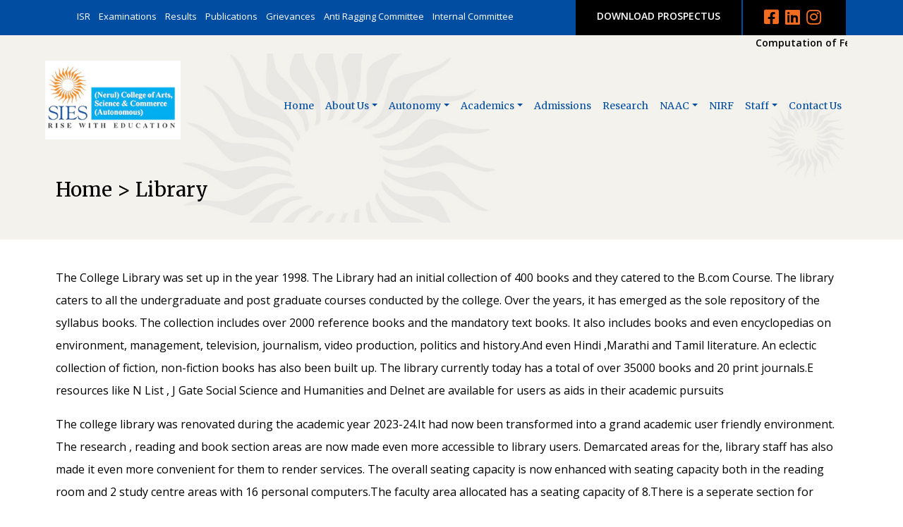

--- FILE ---
content_type: text/html; charset=UTF-8
request_url: https://siesascn.edu.in/library
body_size: 43525
content:

<!DOCTYPE html>
<html lang="en">
  <head>
	<meta http-equiv="Content-Type" content="text/html; charset=ISO-8859-1" />
    <meta http-equiv="X-UA-Compatible" content="IE=edge">
    <meta name="viewport" content="width=device-width, initial-scale=1">
	<meta http-equiv="expires" content="0" />
	
	
<title>SIES(Nerul) College of Arts, Science and Commerce (Autonomous)</title>
<meta name="keywords" content="">
<meta name="description" content="">
	


    <link rel="icon" type="text/css" href="https://siesascn.edu.in/images/logo_50x50.png">
	
	<!-- jQuery (necessary for Bootstrap's JavaScript plugins) -->
	<script src="https://siesascn.edu.in/js/jquery-3.3.1.min.js"></script>
	
	<link rel="preconnect" href="https://fonts.gstatic.com">
	<link href="https://fonts.googleapis.com/css2?family=Open+Sans:wght@300;400;600;700&display=swap" rel="stylesheet">
	<link href="https://fonts.googleapis.com/css2?family=Merriweather:wght@300;400;700;900&family=Open+Sans:wght@300;400;600;700&display=swap" rel="stylesheet">

	
	<link rel="stylesheet" href="https://siesascn.edu.in/fontawesome-free/css/all.min.css">
	
    <!-- Bootstrap -->
	<script src="https://siesascn.edu.in/bootstrap/js/popper.js"></script>
	<script src="https://siesascn.edu.in/bootstrap/js/bootstrap.min.js"></script>
    <link href="https://siesascn.edu.in/bootstrap/css/bootstrap.min.css" rel="stylesheet">
	

	<!-- Validation  -->	
	<script type="text/javascript" src="https://siesascn.edu.in/js/validation/jquery.validate.min.js"></script>
	<script type="text/javascript" src="https://siesascn.edu.in/js/validation/additional-methods.min.js"></script>	
	
	<!-- SCroll To -->	
	<script type="text/javascript" src="https://siesascn.edu.in/js/scrollTo.js"></script> 
	<script type="text/javascript" src="https://siesascn.edu.in/js/wow/wow.min.js"></script> 


	<link href="https://siesascn.edu.in/js/datatables/dataTables.bootstrap4.css" rel="stylesheet">
    <script src="https://siesascn.edu.in/js/datatables/jquery.dataTables.js"></script>
    <script src="https://siesascn.edu.in/js/datatables/dataTables.bootstrap4.js"></script>


	<!-- Back to Top -->	
	<script type="text/javascript" src="https://siesascn.edu.in/js/back-to-top.js"></script> 
	<link  type="text/css" rel="stylesheet" href="https://siesascn.edu.in/js/back-to-top.css">
	

    

	<!-- Fancy Box -->	
	<script type="text/javascript" src="https://siesascn.edu.in/js/fancybox/jquery.fancybox.min.js"></script>
	<link rel="stylesheet" href="https://siesascn.edu.in/js/fancybox/jquery.fancybox.css" type="text/css" media="screen" />
	<script type="text/javascript"> 
	$(document).ready(function() {	
	
		$(".fancybox").fancybox({ padding: 0 }); 
	}); 	
	</script>

	<link rel="stylesheet" href="https://siesascn.edu.in/js/owlcarousel/assets/owl.carousel.min.css">
	<link rel="stylesheet" href="https://siesascn.edu.in/js/owlcarousel/assets/owl.theme.default.min.css">
	<script src="https://siesascn.edu.in/js/owlcarousel/owl.carousel.min.js"></script>

	<link  type="text/css" rel="stylesheet" href="https://siesascn.edu.in/styles/styles.css">
	<link  type="text/css" rel="stylesheet" href="https://siesascn.edu.in/styles/menu_styles2.css">

	<style>
	
	body {
		
	background:#fff;
	font-family: 'Open Sans', sans-serif;
	font-weight:400;
	font-size:14px;
	color:#000;
	fill: 
	}

	p, li { color: #000; font-size:16px; line-height:32px; }
	
	
	img svg path {
	fill: #f26d21; !important;
	}
	

	</style>

<style>
 
.accordion .card,
.accordion .card:last-child .card-header {
  border: none;
}
 
.accordion .card-header {
  border-bottom-color: #EDEFF0;
  background: transparent;
}
 
.accordion .fa-stack {
  font-size: 18px;
}
 
.accordion .btn {
  width: 100%;
  text-align:left;
  font-family: 'Merriweather', serif; font-size:18px; color:#000;
  color: #000;
  padding: 0;
}
 
.accordion .btn-link:hover,
.accordion .btn-link:focus {
  text-decoration: none;
}
 
.accordion li + li {
  margin-top: 10px;
}
</style>
<script>

$(document).ready(function() {	

	$(".accordion").on("hide.bs.collapse show.bs.collapse", e => {
  $(e.target)
    .prev()
    .find("i:last-child")
    .toggleClass("fa-minus fa-plus");
	});

});
</script>
	
<!-- Global site tag (gtag.js) - Google Analytics -->
<script async src="https://www.googletagmanager.com/gtag/js?id=G-LLDR9E5MY7"></script>
<script>
  window.dataLayer = window.dataLayer || [];
  function gtag(){dataLayer.push(arguments);}
  gtag('js', new Date());

  gtag('config', 'G-LLDR9E5MY7');
</script>

</head>
<body>




<div id="mobile_menu" style="position:absolute; display:none; width:100%; height:200%; background:#fff; z-index:10000;">
<div style="padding:0px float:left; width:100%; padding:10px 20px 0px 20px; text-align:right;">
<a href="javascript:void(0);" onclick="javascript:$('#mobile_menu').hide();"><i class="fas fa-times" style="font-size:28px; color:#f26d21; font-weight:bold;"></i></a>
</div>
<div  style="padding:0px float:left; width:100%; padding:10px 0px 10px 20px; text-align:center; border-bottom:1px solid #f26d21;" onclick="javascript:$('.mobile_submenus').hide(); $(this).children('div').show('slow');">
<a href="javascript:void(0);" class="menu_links">About Us</a>
<div id="mobile_menu_0" class="mobile_submenus" style="display:none;">
<div style="float:left; padding:15px 10px;  width:100%; text-align:left;">
<div style="padding:2px 0px;" >
<a href="https://siesascn.edu.in/history" style="color:#000; font-weight:500;">History</a> 
<br />
</div>
<div style="padding:2px 0px;" >
<a href="https://siesascn.edu.in/mission-vision" style="color:#000; font-weight:500;">Mission, Vision & Objectives</a> 
<br />
</div>
<div style="padding:2px 0px;" >
<a href="docs/UGC_2fAnd12B_letter.pdf" target="_blank" style="color:#000; font-weight:500;">UGC Recognitions</a> 
<br />
</div>
<div style="padding:2px 0px;" >
<a href="https://siesascn.edu.in/management" style="color:#000; font-weight:500;">SIES Management</a> 
<br />
</div>
<div style="padding:2px 0px;" >
<a href="https://siesascn.edu.in/institutional-administration" style="color:#000; font-weight:500;">Institutional Administration</a> 
<br />
</div>
<div style="padding:2px 0px;" >
<a href="https://siesascn.edu.in/policies" style="color:#000; font-weight:500;">Policies</a> 
<br />
</div>
<div style="padding:2px 0px;" >
<a href="https://siesascn.edu.in/docs/AQAR2023-2024/Criteria6/IDP.pdf" target="_blank" style="color:#000; font-weight:500;">Institutional Development Plan</a> 
<br />
</div>
<div style="padding:2px 0px;" >
<a href="https://siesascn.edu.in/docs/AQAR2023-2024/Criteria6/ORGANOGRAM.pdf" target="_blank" style="color:#000; font-weight:500;">Organizational Chart</a> 
<br />
</div>
<div style="padding:2px 0px;" >
<a href="https://siesascn.edu.in/infrastructure" style="color:#000; font-weight:500;">Infrastructure</a> 
<br />
</div>
<div style="padding:2px 0px;" >
<a href="https://siesascn.edu.in/gallery.php" style="color:#000; font-weight:500;">Gallery</a> 
<br />
</div>
<div style="padding:2px 0px;" >
<a href="https://siesascn.edu.in/library" style="color:#000; font-weight:500;">Library</a> 
<br />
</div>
<div style="padding:2px 0px;" >
<a href="https://siesascn.edu.in/Recommended_Hostel" style="color:#000; font-weight:500;">Boys Hostel (Recommended)</a> 
<br />
</div>
</div>
</div>
</div>
<div  style="padding:0px float:left; width:100%; padding:10px 0px 10px 20px; text-align:center; border-bottom:1px solid #f26d21;" onclick="javascript:$('.mobile_submenus').hide(); $(this).children('div').show('slow');">
<a href="javascript:void(0);" class="menu_links">Academics</a>
<div id="mobile_menu_1" class="mobile_submenus" style="display:none;">
<div style="float:left; padding:15px 10px;  width:100%; text-align:left;">
<div style="padding:2px 0px;" >
<a href="https://siesascn.edu.in/departments" style="color:#000; font-weight:500;">Departments</a> 
<br />
</div>
<div style="padding:2px 0px;" >
<a href="https://siesascn.edu.in/courses-syllabus" style="color:#000; font-weight:500;">Courses & Syllabus</a> 
<br />
</div>
<div style="padding:2px 0px;" >
<a href="https://siesascn.edu.in/results" style="color:#000; font-weight:500;">Results</a> 
<br />
</div>
<div style="padding:2px 0px;" >
<a href="academic-calendar" target="_blank" style="color:#000; font-weight:500;">Academic Calendar</a> 
<br />
</div>
<div style="padding:2px 0px;" >
<a href="https://siesascn.edu.in/examinations" style="color:#000; font-weight:500;">Examinations</a> 
<br />
</div>
<div style="padding:2px 0px;" >
<a href="https://siesascn.edu.in/docs/Annual Report 2022-2023.pdf" target="_blank" style="color:#000; font-weight:500;">Annual Report 2022-2023</a> 
<br />
</div>
<div style="padding:2px 0px;" >
<a href="https://siesascn.edu.in/docs/ANNUAL_23_24.pdf" target="_blank" style="color:#000; font-weight:500;">Annual Report 2023-2024</a> 
<br />
</div>
<div style="padding:2px 0px;" >
<a href="https://siesascn.edu.in/docs/FYBMS.pdf" target="_blank" style="color:#000; font-weight:500;">Mandatory Disclosure for FYBMS 2024-2025</a> 
<br />
</div>
</div>
</div>
</div>
<div  style="padding:0px float:left; width:100%; padding:10px 0px 10px 20px; text-align:center; border-bottom:1px solid #f26d21;" onclick="javascript:$('.mobile_submenus').hide(); $(this).children('div').show('slow');">
<a href="admissions" class="menu_links">Admissions</a>
<div id="mobile_menu_2" class="mobile_submenus" style="display:none;">
</div>
</div>
<div  style="padding:0px float:left; width:100%; padding:10px 0px 10px 20px; text-align:center; border-bottom:1px solid #f26d21;" onclick="javascript:$('.mobile_submenus').hide(); $(this).children('div').show('slow');">
<a href="research" class="menu_links">Research</a>
<div id="mobile_menu_3" class="mobile_submenus" style="display:none;">
</div>
</div>
<div  style="padding:0px float:left; width:100%; padding:10px 0px 10px 20px; text-align:center; border-bottom:1px solid #f26d21;" onclick="javascript:$('.mobile_submenus').hide(); $(this).children('div').show('slow');">
<a href="javascript:void(0);" class="menu_links">NAAC</a>
<div id="mobile_menu_4" class="mobile_submenus" style="display:none;">
<div style="float:left; padding:15px 10px;  width:100%; text-align:left;">
<div style="padding:2px 0px;" >
<a href="https://siesascn.edu.in/iqac-documents" style="color:#000; font-weight:500;">IQAC</a> 
<br />
</div>
<div style="padding:2px 0px;" >
<a href="https://siesascn.edu.in/naac-certificate" style="color:#000; font-weight:500;">NAAC Certificate</a> 
<br />
</div>
<div style="padding:2px 0px;" >
<a href="https://siesascn.edu.in/iqac/aqar.php" style="color:#000; font-weight:500;">AQAR</a> 
<br />
</div>
<div style="padding:2px 0px;" >
<a href="https://siesascn.edu.in/naac/iiqa/iiqa.php" style="color:#000; font-weight:500;">IIQA</a> 
<br />
</div>
<div style="padding:2px 0px;" >
<a href="https://siesascn.edu.in/docs/SSR2021.pdf" target="_blank" style="color:#000; font-weight:500;">SSR (Self Study Report)</a> 
<br />
</div>
<div style="padding:2px 0px;" >
<a href="https://siesascn.edu.in/naac/qif.php" style="color:#000; font-weight:500;">QIF (Quality Indicator Framework)</a> 
<br />
</div>
</div>
</div>
</div>
<div  style="padding:0px float:left; width:100%; padding:10px 0px 10px 20px; text-align:center; border-bottom:1px solid #f26d21;" onclick="javascript:$('.mobile_submenus').hide(); $(this).children('div').show('slow');">
<a href="javascript:void(0);" class="menu_links">Staff</a>
<div id="mobile_menu_5" class="mobile_submenus" style="display:none;">
<div style="float:left; padding:15px 10px;  width:100%; text-align:left;">
<div style="padding:2px 0px;" >
<a href="https://siesascn.edu.in/college-faculty" style="color:#000; font-weight:500;">College Faculty</a> 
<br />
</div>
<div style="padding:2px 0px;" >
<a href="https://siesascn.edu.in/administrative-staff" style="color:#000; font-weight:500;">Administrative Staff</a> 
<br />
</div>
</div>
</div>
</div>
<div  style="padding:0px float:left; width:100%; padding:10px 0px 10px 20px; text-align:center; border-bottom:1px solid #f26d21;" onclick="javascript:$('.mobile_submenus').hide(); $(this).children('div').show('slow');">
<a href="contact-us" class="menu_links">Contact Us</a>
<div id="mobile_menu_6" class="mobile_submenus" style="display:none;">
</div>
</div>
<div  style="padding:0px float:left; width:100%; padding:10px 0px 10px 20px; text-align:center; border-bottom:1px solid #f26d21;" onclick="javascript:$('.mobile_submenus').hide(); $(this).children('div').show('slow');">
<a href="nirf" class="menu_links">NIRF</a>
<div id="mobile_menu_7" class="mobile_submenus" style="display:none;">
</div>
</div>
<div  style="padding:0px float:left; width:100%; padding:10px 0px 10px 20px; text-align:center; border-bottom:1px solid #f26d21;" onclick="javascript:$('.mobile_submenus').hide(); $(this).children('div').show('slow');">
<a href="javascript:void(0);" class="menu_links">Autonomy</a>
<div id="mobile_menu_8" class="mobile_submenus" style="display:none;">
<div style="float:left; padding:15px 10px;  width:100%; text-align:left;">
<div style="padding:2px 0px;" >
<a href="https://siesascn.edu.in/docs/UGC Autonomy letter.pdf" target="_blank" style="color:#000; font-weight:500;">UGC Recognition Letter</a> 
<br />
</div>
<div style="padding:2px 0px;" >
<a href="https://siesascn.edu.in/" style="color:#000; font-weight:500;">Governing Body</a> 
<br />
<div id="mobile_third_menu_1" class="third_menus" style="width:100%; padding-left:20px; text-align:left; float:left;  z-index:21000;">
<div style="padding:2px 0px; ">
<a href="https://siesascn.edu.in/docs/Autonomy/GBMember.pdf" target="_blank" style="color:#000; font-weight:400;">Member</a>
</div>
</div>
</div>
<div style="padding:2px 0px;" >
<a href="https://siesascn.edu.in/" style="color:#000; font-weight:500;">Academic Council</a> 
<br />
<div id="mobile_third_menu_2" class="third_menus" style="width:100%; padding-left:20px; text-align:left; float:left;  z-index:21000;">
<div style="padding:2px 0px; ">
<a href="https://siesascn.edu.in/docs/Autonomy/AcademicCouncilMembers.pdf" target="_blank" style="color:#000; font-weight:400;">Members</a>
</div>
<div style="padding:2px 0px; ">
<a href="https://siesascn.edu.in/docs/Autonomy/AcademicCouncil-MinutesofMeeting.pdf" target="_blank" style="color:#000; font-weight:400;">Minutes of Meeting</a>
</div>
</div>
</div>
<div style="padding:2px 0px;" >
<a href="https://siesascn.edu.in/" style="color:#000; font-weight:500;">Board of Studies</a> 
<br />
<div id="mobile_third_menu_3" class="third_menus" style="width:100%; padding-left:20px; text-align:left; float:left;  z-index:21000;">
<div style="padding:2px 0px; ">
<a href="https://siesascn.edu.in/docs/Autonomy/BOSMembers.pdf" target="_blank" style="color:#000; font-weight:400;">Members</a>
</div>
<div style="padding:2px 0px; ">
<a href="https://siesascn.edu.in/docs/Autonomy/BOSMinutesJuly2023_compressed.pdf" target="_blank" style="color:#000; font-weight:400;">Minutes of Meeting</a>
</div>
</div>
</div>
<div style="padding:2px 0px;" >
<a href="https://siesascn.edu.in/" style="color:#000; font-weight:500;">Finance Committee</a> 
<br />
<div id="mobile_third_menu_4" class="third_menus" style="width:100%; padding-left:20px; text-align:left; float:left;  z-index:21000;">
<div style="padding:2px 0px; ">
<a href="https://siesascn.edu.in/docs/Autonomy/FinanceCommitteeMembers.pdf" target="_blank" style="color:#000; font-weight:400;">Members</a>
</div>
<div style="padding:2px 0px; ">
<a href="https://siesascn.edu.in/docs/Autonomy/FCMOM.pdf" target="_blank" style="color:#000; font-weight:400;">Minutes of Meeting</a>
</div>
</div>
</div>
<div style="padding:2px 0px;" >
<a href="https://siesascn.edu.in/docs/Autonomy Letter from UOM.pdf" target="_blank" style="color:#000; font-weight:500;">UoM Recognition Letter</a> 
<br />
</div>
</div>
</div>
</div>
<div style="padding:0px float:left; width:100%; padding:10px 20px 0px 20px; text-align:center;"><br />
<a href="https://siesascn.edu.in/docs/SIESASCN Prospectus-2025.pdf" target="_blank" style="color:#fff; background:#f26d21; font-weight:600; border-radius:20px; padding:10px 30px; margin-top:20px;">DOWNLOAD PROSPECTUS</a><br /><br />
<a href="https://siesascn.edu.in/isr/isr.php"  style="color:#000; font-size:14px;">ISR</a><br />
<a href="https://siesascn.edu.in/exam-calendar"  style="color:#000; font-size:14px;">Examinations</a><br />
<a href="https://siesascn.edu.in/results"  style="color:#000; font-size:14px;">Results</a><br />
<a href="https://siesascn.edu.in/college-publications"  style="color:#000; font-size:14px;">Publications</a><br />
<a href="https://siesascn.edu.in/grievances"  style="color:#000; font-size:14px;">Grievances</a><br />
<a href="https://siesascn.edu.in/anti_ragging"  style="color:#000; font-size:14px;">Anti Ragging Committee</a><br />
<a href="https://siesascn.edu.in/internal-committee"  style="color:#000; font-size:14px;">Internal Committee</a><br />
</div>
</div>


<div class="container-fluid padl100 padr100 d-none d-sm-none d-md-block" style="background:#014da1; height:50px;">
	
		<div class="row margin0">
	
			
			<div class="col-12 col-sm-12 col-md-7 text-right" style="padding-right:0px;">
			
					<div style="position:relative; padding-top:12px; padding-bottom:15px;  padding-left:10px;">
					
<a href="https://siesascn.edu.in/isr/isr.php"  style="color:#fff; font-size:13px;">ISR</a> &nbsp;
<a href="https://siesascn.edu.in/exam-calendar"  style="color:#fff; font-size:13px;">Examinations</a> &nbsp;
<a href="https://siesascn.edu.in/results"  style="color:#fff; font-size:13px;">Results</a> &nbsp;
<a href="https://siesascn.edu.in/college-publications"  style="color:#fff; font-size:13px;">Publications</a> &nbsp;
<a href="https://siesascn.edu.in/grievances"  style="color:#fff; font-size:13px;">Grievances</a> &nbsp;
<a href="https://siesascn.edu.in/anti_ragging"  style="color:#fff; font-size:13px;">Anti Ragging Committee</a> &nbsp;
<a href="https://siesascn.edu.in/internal-committee"  style="color:#fff; font-size:13px;">Internal Committee</a> &nbsp;
					
					
					
					
					<!-- <a href="javascript:void(0);" onclick="javascript:$('#important_links').show();"	style="color:#fff; font-size:14px;">IMPORTANT LINKS</a> &nbsp; -->
					</div>
					<div id="important_links" class="shadow" style="display:none; position:absolute; top:40px; right:0px; padding:10px;  z-index:10000; background:#fff ">
<div class="row margin0">
<div class="col-12 col-sm-12 col-md-12 text-right"><a href="javascript:void(0);" onclick="javascript:$('#important_links').hide();"><i class="fas fa-times" style="font-size:22px;"></i></a></div>
<div class="col-12 col-sm-12 col-md-4 text-left">
</div>
</div>
					
					</div>
			
			
			</div>
			<div class="col-12 col-sm-12 col-md-5 text-center" style="padding-top:0px; height:50px; border-right:2px solid #014da1; ">
			
				<div style="height:100%; background:#000; padding: 12px 30px; float:right;">
				<a href="https://www.facebook.com/share/1Aav4KDXLY/?mibextid=wwXIfr" target="_blank"><i class="fab fa-facebook-square" style="color:#f26d21; font-size:24px; margin-right:5px;"></i></a>
				<a href="https://www.linkedin.com/company/siesascn" target="_blank"><i class="fab fa-linkedin" style="color:#f26d21; font-size:24px; margin-right:5px;"></i></a>
				<a href="https://www.instagram.com/siesnerulofficial?igsh=ZWx4NHk1M3hpbzRq" target="_blank"><i class="fab fa-instagram" style="color:#f26d21; font-size:24px; margin-right:5px;"></i></a>
				</div>

			
			
				<div style="height:100%; background:#000; padding: 12px 30px; float:right; margin-right:2px;">
				<!--<a href="https://siesascn.edu.in/docs/SIES ASCN PROSPECTUS 2025.pdf" target="_blank" style="color:#fff; font-size:14px; font-weight:600;">DOWNLOAD PROSPECTUS</a> -->

				<a href="https://siesascn.edu.in/docs/SIESASCN Prospectus-2025.pdf" target="_blank" style="color:#fff; font-size:14px; font-weight:600;">DOWNLOAD PROSPECTUS</a>
				
				
				</div>
				
			
			</div>
		
		</div>
	
</div>
<div class="container-fluid padl100 padr100" style="background-color:#f3f2ed;">
	
	<div class="row margin0">
	
		<div class="col-12 col-sm-12 col-md-12">



	
			<marquee scrolldelay = "150"><a href="https://siesascn.edu.in/docs/FEES REGULATING AUTHORITY - 2026-27.pdf" target="_blank" style="text-decoration:none;">
<span style="color:#000; font-size:14px; font-weight:600;">Computation of Fee for the academic year 2026-2027 for BMS</span> &nbsp; - &nbsp;
</a>
<a href="https://siesascn.edu.in/docs/Research/PHD_ADVT_DEC25.pdf" target="_blank" style="text-decoration:none;">
<span style="color:#000; font-size:14px; font-weight:600;">Deadline for Application for PhD  extended till 10 January 2026</span> &nbsp; - &nbsp;
</a>
<a href="https://siesascn.edu.in/docs/MoU.pdf" target="_blank" style="text-decoration:none;">
<span style="color:#000; font-size:14px; font-weight:600;">MoU with IMA</span> &nbsp; - &nbsp;
</a>
<a href="https://siesascn.edu.in/docs/Research/ADVT.pdf" target="_blank" style="text-decoration:none;">
<span style="color:#000; font-size:14px; font-weight:600;">Click here for FY BMS admissions </span> &nbsp; - &nbsp;
</a>
<a href="https://siesascn.edu.in/docs/WhatsApp Image 2025-08-12 at 16.20.02_3b5a37ff.jpg" target="_blank" style="text-decoration:none;">
<span style="color:#000; font-size:14px; font-weight:600;">Eligibility Criteria for Admission to FY BMS</span> &nbsp; - &nbsp;
</a>
<a href="https://siesascn.edu.in/docs/CET updated notice.pdf" target="_blank" style="text-decoration:none;">
<span style="color:#000; font-size:14px; font-weight:600;">ADMISSION NOTICE FOR BMS FOR ACADEMIC YEAR 2025-26 </span> &nbsp; - &nbsp;
</a>
</marquee>
		</div>
	</div>	
</div>


<div class="container-fluid padl100 padr100" style="background-color:#f3f2ed; background-image:url('https://siesascn.edu.in/images/innerheadercommon.jpg'); background-position:top bottom; background-repeat:no-repeat; background-size:100%;">

	<div class="row margin0">
	
	<div class="col-6 col-sm-6 col-md-2 padt10 padb20" style="padding-left:0px; padding-right:0px;">
	<a href="https://siesascn.edu.in/"><img src="https://siesascn.edu.in/images/sies_ascn_logo.jpg" class="img-fluid float-left"  /></a>
	
	</div>
	<div class="col-6 col-sm-6 col-md-10" style="">
	
	<div class="d-block d-sm-block d-md-none" style="float:right; padding-top:40px; padding-left:20px;">
	
	<a href="javascript:void(0);" onclick="javascript:$('#mobile_menu').show();"><i class="fas fa-bars" style="font-size:28px; color:#f26d21; font-weight:bold;"></i></a>
	
	</div>
	
	
	<div class="d-none d-sm-none d-md-block" style="float:right; padding-top:50px; padding-left:0px;">
<nav class="navbar navbar-expand-lg pad0">
<div class="collapse navbar-collapse" id="menu">
<ul id="nav" class="navbar-nav ml-auto">
<li class="nav-item"><a class="nav-link" href="https://siesascn.edu.in/">Home</a></li>
<li class="nav-item dropdown">
<a class="nav-link dropdown-toggle" href="#">About Us</a>
<ul>
<li>
<a href="https://siesascn.edu.in/history" class="dropdown-item">History</a> 
</li>
<li>
<a href="https://siesascn.edu.in/mission-vision" class="dropdown-item">Mission, Vision & Objectives</a> 
</li>
<li>
<a href="docs/UGC_2fAnd12B_letter.pdf" target="_blank" class="dropdown-item">UGC Recognitions</a> 
</li>
<li>
<a href="https://siesascn.edu.in/management" class="dropdown-item">SIES Management</a> 
</li>
<li>
<a href="https://siesascn.edu.in/institutional-administration" class="dropdown-item">Institutional Administration</a> 
</li>
<li>
<a href="https://siesascn.edu.in/policies" class="dropdown-item">Policies</a> 
</li>
<li>
<a href="https://siesascn.edu.in/docs/AQAR2023-2024/Criteria6/IDP.pdf" target="_blank" class="dropdown-item">Institutional Development Plan</a> 
</li>
<li>
<a href="https://siesascn.edu.in/docs/AQAR2023-2024/Criteria6/ORGANOGRAM.pdf" target="_blank" class="dropdown-item">Organizational Chart</a> 
</li>
<li>
<a href="https://siesascn.edu.in/infrastructure" class="dropdown-item">Infrastructure</a> 
</li>
<li>
<a href="https://siesascn.edu.in/gallery.php" class="dropdown-item">Gallery</a> 
</li>
<li>
<a href="https://siesascn.edu.in/library" class="dropdown-item">Library</a> 
</li>
<li>
<a href="https://siesascn.edu.in/Recommended_Hostel" class="dropdown-item">Boys Hostel (Recommended)</a> 
</li>
</ul>
</li>
<li class="nav-item dropdown">
<a class="nav-link dropdown-toggle" href="#">Autonomy</a>
<ul>
<li>
<a href="https://siesascn.edu.in/docs/UGC Autonomy letter.pdf" target="_blank" class="dropdown-item">UGC Recognition Letter</a> 
</li>
<li><a class="dropdown-item dropdown-toggle" href="#">Governing Body</a>
<ul>
<li>
<a href="https://siesascn.edu.in/docs/Autonomy/GBMember.pdf" target="_blank" class="dropdown-item">Member</a> 
</li>
</ul>
</li>
<li><a class="dropdown-item dropdown-toggle" href="#">Academic Council</a>
<ul>
<li>
<a href="https://siesascn.edu.in/docs/Autonomy/AcademicCouncilMembers.pdf" target="_blank" class="dropdown-item">Members</a> 
</li>
<li>
<a href="https://siesascn.edu.in/docs/Autonomy/AcademicCouncil-MinutesofMeeting.pdf" target="_blank" class="dropdown-item">Minutes of Meeting</a> 
</li>
</ul>
</li>
<li><a class="dropdown-item dropdown-toggle" href="#">Board of Studies</a>
<ul>
<li>
<a href="https://siesascn.edu.in/docs/Autonomy/BOSMembers.pdf" target="_blank" class="dropdown-item">Members</a> 
</li>
<li>
<a href="https://siesascn.edu.in/docs/Autonomy/BOSMinutesJuly2023_compressed.pdf" target="_blank" class="dropdown-item">Minutes of Meeting</a> 
</li>
</ul>
</li>
<li><a class="dropdown-item dropdown-toggle" href="#">Finance Committee</a>
<ul>
<li>
<a href="https://siesascn.edu.in/docs/Autonomy/FinanceCommitteeMembers.pdf" target="_blank" class="dropdown-item">Members</a> 
</li>
<li>
<a href="https://siesascn.edu.in/docs/Autonomy/FCMOM.pdf" target="_blank" class="dropdown-item">Minutes of Meeting</a> 
</li>
</ul>
</li>
<li>
<a href="https://siesascn.edu.in/docs/Autonomy Letter from UOM.pdf" target="_blank" class="dropdown-item">UoM Recognition Letter</a> 
</li>
</ul>
</li>
<li class="nav-item dropdown">
<a class="nav-link dropdown-toggle" href="#">Academics</a>
<ul>
<li>
<a href="https://siesascn.edu.in/departments" class="dropdown-item">Departments</a> 
</li>
<li>
<a href="https://siesascn.edu.in/courses-syllabus" class="dropdown-item">Courses & Syllabus</a> 
</li>
<li>
<a href="https://siesascn.edu.in/results" class="dropdown-item">Results</a> 
</li>
<li>
<a href="academic-calendar" target="_blank" class="dropdown-item">Academic Calendar</a> 
</li>
<li>
<a href="https://siesascn.edu.in/examinations" class="dropdown-item">Examinations</a> 
</li>
<li>
<a href="https://siesascn.edu.in/docs/Annual Report 2022-2023.pdf" target="_blank" class="dropdown-item">Annual Report 2022-2023</a> 
</li>
<li>
<a href="https://siesascn.edu.in/docs/ANNUAL_23_24.pdf" target="_blank" class="dropdown-item">Annual Report 2023-2024</a> 
</li>
<li>
<a href="https://siesascn.edu.in/docs/FYBMS.pdf" target="_blank" class="dropdown-item">Mandatory Disclosure for FYBMS 2024-2025</a> 
</li>
</ul>
</li>
<li class="nav-item dropdown">
<a class="nav-link menu_links" href="https://siesascn.edu.in/admissions">Admissions</a>
</li>
<li class="nav-item dropdown">
<a class="nav-link menu_links" href="https://siesascn.edu.in/research">Research</a>
</li>
<li class="nav-item dropdown">
<a class="nav-link dropdown-toggle" href="#">NAAC</a>
<ul>
<li>
<a href="https://siesascn.edu.in/iqac-documents" class="dropdown-item">IQAC</a> 
</li>
<li>
<a href="https://siesascn.edu.in/naac-certificate" class="dropdown-item">NAAC Certificate</a> 
</li>
<li>
<a href="https://siesascn.edu.in/iqac/aqar.php" class="dropdown-item">AQAR</a> 
</li>
<li>
<a href="https://siesascn.edu.in/naac/iiqa/iiqa.php" class="dropdown-item">IIQA</a> 
</li>
<li>
<a href="https://siesascn.edu.in/docs/SSR2021.pdf" target="_blank" class="dropdown-item">SSR (Self Study Report)</a> 
</li>
<li>
<a href="https://siesascn.edu.in/naac/qif.php" class="dropdown-item">QIF (Quality Indicator Framework)</a> 
</li>
</ul>
</li>
<li class="nav-item dropdown">
<a class="nav-link menu_links" href="https://siesascn.edu.in/nirf">NIRF</a>
</li>
<li class="nav-item dropdown">
<a class="nav-link dropdown-toggle" href="#">Staff</a>
<ul>
<li>
<a href="https://siesascn.edu.in/college-faculty" class="dropdown-item">College Faculty</a> 
</li>
<li>
<a href="https://siesascn.edu.in/administrative-staff" class="dropdown-item">Administrative Staff</a> 
</li>
</ul>
</li>
<li class="nav-item dropdown">
<a class="nav-link menu_links" href="https://siesascn.edu.in/contact-us">Contact Us</a>
</li>
</ul>
</div>
</nav>
	
	
	</div>
	</div>
	
<div class="col-12 col-sm-12 col-md-12 " style="padding-top:30px; padding-bottom:50px;">
<span style="font-family: 'Merriweather', serif; font-size:28px; color:#000;">Home > Library</span>
</div>
	
	
	
	</div>
</div>	




<div class="container-fluid pad0">
<div class="container-fluid padl100 padt100 padr100">
<div class="row margin0">
<div class="col-12 col-sm-12 col-md-12 padb40">

<p>The College Library was set up in the year 1998. The Library had an initial collection of 400 books and they catered to the B.com Course. The library caters to all the undergraduate and  post graduate courses conducted by the college. Over the years, it has emerged as the sole repository of the syllabus books. The collection includes over 2000 reference books and the mandatory text books. It also includes books and even encyclopedias on environment, management, television, journalism, video production, politics and history.And even Hindi ,Marathi and Tamil literature. An eclectic collection of fiction, non-fiction books has also been built up. The library currently today has a total of over 35000 books and 20 print journals.E resources like N List , J Gate Social Science and Humanities and Delnet are available for users as aids in their academic pursuits</p>
<p> The college library was renovated during the academic year 2023-24.It had now been transformed into a grand academic user friendly environment. The research , reading and book section areas are now made even more accessible to library users. Demarcated areas for the, library staff has also made it even more convenient for them to render services. The overall seating capacity is now enhanced with seating capacity both in the reading room and 2 study centre areas with 16 personal computers.The faculty area allocated has a seating capacity of 8.There is a seperate section for display of magazines and journals and also for new arrivals.Back volumes of magazines and journals are also maintained in glass display racks in the area alloted for the same.A baggage counter area is also provided for students to deposit their bags.The entire library is under CCTV surveillance. Books are kept in a compactor system and the books section is fully open access for users to browse through.Reference books are stored in the reading room area also in a compactor system.The over all ambience is extremely attractive and user friendly. </p>
<p> The library also has special seating arrangements for physically challenged learners and staff in the faculty area.The library is further equipped with desktop computers for staff , Kindle E -readers and internet connectivity. There is a space for reprographic facility. Web OPAC facility is also available on the computers allotted for staff and students aswell as via remote access.Soft copies of the latest question papers are also made available to users. Document scanning too is done in the library.The entire library is fully air conditioned. The daily user attendance is maintained by an attendance scanner connected to the library software.For the benefit of faculty and students, the library committee organizes information literacy programs every year and thus creates awareness. User satisfaction is thus a priority for the library. </p>
<h3>LIBRARY TIMINGS : MON TO FRI : 8 AM TO 6 PM / SAT : 8 AM TO 4.30PM</h3>
<h3>Library Contact Number	022 61196406</h3>
<p><a href="https://siesascn.edu.in/docs/library/LibRules.pdf">Library Rules and Services</a></p>
<h2>Library Staff</h2>
<table class="table">
	<tbody>
		<tr>
			<td>Mr. Gulabchandra Sharma</td>
			<td>Librarian</td>
			<td> Ma M Lis with SET</td>
			<td>siesascnlibrary@gmail.com</td>
		</tr>
		<tr>
			<td>Mr. Akshay Jadhav</td>
			<td>Junior Clerk</td>
			<!--
			<td> Ma M Lis with SET</td>
			-->
			
			<!--
			<td>siesascnlibrary@gmail.com</td>
			-->
			
		</tr>        
		<tr>
			<td>Mr Pravin R Singh</td>
			<td>Library Peon</td>
			<td>HSC</td>
			<td></td>
		</tr>
		<tr>
			<td>Mr Sagar Mane</td>
			<td>Library Peon</td>
			<td>8th Pass</td>
			<td></td>
		</tr>
	</tbody>
</table>
<h2>Important Links</h2>
<table class="table">
	<tbody>
		<tr>
			<th>E-Journals</th>
			<td><a href="https://ess.inflibnet.ac.in/" target="_blank">E-ShodhSindhu</a><br />
				<a href="https://shodhganga.inflibnet.ac.in/" target="_blank">E-ShodhGanga</a><br />
				<a href="https://nlist.inflibnet.ac.in/" target="_blank">Inflibnet</a><br />
				                <a href="https://delnet.in/" target="_blank">DELNET</a><br />
				              <a href="https://jgateplus.com/home/" target="_blank">J-Gate Plus<br />
					</a></td>
		</tr>
		<tr>
			<th>Databases</th>
			<td><a href="https://www.rbi.org.in/scripts/BS_ViewBulletin.aspx" target="_blank">RBI</a><br />
				<a href="https://ndl.iitkgp.ac.in/" target="_blank">National Digital Library of India</a><br />
				<a href="https://www.kaggle.com/" target="_blank">Kaggle</a><br />
				<a href="https://www.imf.org/external/index.htm" target="_blank">International Monetary Fund</a><br />
				<a href="https://core.ac.uk/" target="_blank">CORE</a><br />
				<a href="https://www.india.gov.in/" target="_blank">Govt. Of India</a><a href="https://m.rbi.org.in//home.aspx" target="_blank"><br />
					RBI</a><a href="https://www.sebi.gov.in/" target="_blank"><br />
					SEBI</a></td>
		</tr>
		<tr>
			<th>Newspapers</th>
			<td><a href="https://www.w3newspapers.com/india/#English" target="_blank">https://www.w3newspapers.com/india/#English</a><br />
				</td>
		</tr>      
		<tr>
			<th>e-Learning</th>
			<td><a href="https://nptel.ac.in/" target="_blank"><br />
					NPTEL</a><a href="https://www.coursera.org/courseraplus" target="_blank"><br />
					Courseera</a><a href="https://swayam.gov.in/" target="_blank"><br />
					SWAYAM</a><a href="https://epathshala.nic.in/index.php?ln=en" target="_blank"><br />
					e-Pathshala</a><a href="http://futureskills.nasscom.in/" target="_blank"><br />
					Future Skills</a><a href="https://diksha.gov.in/" target="_blank"><br />
					Diksha</a></td>
		</tr>      
	</tbody>
</table>
<h2>Library Collections</h2>
<ul>
	<li><a href="http://siesnlibrary.ourlib.in/" target="_blank"> Online Public Access Catalogue</a></li>  
	<li><a href="https://siesascn.edu.in/docs/library/MAG_23_24.pdf" target="_blank"> List of Magazines&nbsp;</a></li>
	<li><a href="https://siesascn.edu.in/docs/library/CDList.pdf" target="_blank">  List of CD's&nbsp;</a></li>
	<li><a href="https://siesascn.edu.in/docs/library/PROJ_23_24.pdf" target="_blank">  List of Projects</a></li>
</ul>
<h2>E-Contents</h2>
<ul>
	<li><a href="https://apc01.safelinks.protection.outlook.com/?url=https%3A%2F%2Fsiescms-my.sharepoint.com%2F%3Af%3A%2Fg%2Fpersonal%2Flibraryascn_sies_edu_in%2FEonQv5gXPNdPpzt7Z1fnOGEBo-ugbPU9fFtSQtdTTU93YA%3Fe%3DbhGGyS&amp;data=04%7C01%7Cartib%40sies.edu.in%7C448a8a43a60a4efaf6a008d94b3fae58%7C405ddc34d66046e5b52dbfd0be156bb5%7C0%7C0%7C637623559154758924%7CUnknown%7CTWFpbGZsb3d8eyJWIjoiMC4wLjAwMDAiLCJQIjoiV2luMzIiLCJBTiI6Ik1haWwiLCJXVCI6Mn0%3D%7C1000&amp;sdata=UvP8RJvXcyPYKFrp5dIVTR1tyD2gyjZZC0yQZPAKIa4%3D&amp;reserved=0" target="_blank"> SIES E-Library</a></li>
	<li><a href="https://siescms-my.sharepoint.com/:f:/g/personal/libraryascn_sies_edu_in/Em5xV8zFY3xAhr0SoXJqbJoBwFzSFxoh1g78_RbyBXIjWQ?e=LnKvhf" target="_blank">Question Papers&nbsp;</a></li>
	<li><a href="https://www.gutenberg.org/" target="_blank">E-Books - Gutenberg</a></li>
	<li><a href="https://link.springer.com/search?query=library&amp;facet-content-type=%22Book%22&amp;package=openaccess" target="_blank">E-Books - Springer</a></li>
	<li><a href="https://www.digitalbook.io/" target="_blank"> Audio-Books - 	Digitalbook</a></li>
	<li><a href="https://etc.usf.edu/lit2go/?fbclid=IwAR2c0MA6cYX0U7sq5s_nKd2GHsbwsFVU7q1VFLdMwocacPtcoxGIssqFO5M" target="_blank">Audio-Books - USF</a></li>  
	<li><a href="https://ncert.nic.in/textbook.php" target="_blank"> NCERT</a></li>
</ul>
<h2>Library Committee</h2>
<p>A Library committee consisting of the librarian and faculty members is set up every year. The committee predominantly comprises of the principal, faculty members and the librarian. The main job of the committee is to coordinate the working of the library with the needs of the institution. It is the backbone of the college library. Right from formulating the codes of conduct , arranging for interesting book exhibitions , to updating the syllabi , the committee is a multi tasker of sorts. The various other academic events organised by the library are also conducted and reviewed by the committee. It has been instrumental in conducting : Information literacy programmes , a writerâ€™s event events related to careers , NET / SET / Civil Service exams , sale of books for needy students , displays of the existing collection etc. Thereby fulfilling its core function of luring maximum users and retaining them.</p>
<h2>Library Committee Reports</h2>
<ul>
	<li><a href="https://siesascn.edu.in/docs/Report15_16.pdf" target="_blank">Report 2015-2016</a></li>
	<li><a href="https://siesascn.edu.in/docs/Report16_17.pdf" target="_blank">Report 2016_2017</a></li>
	<li><a href="https://siesascn.edu.in/docs/Report17_18.pdf" target="_blank">Report 2017_2018</a></li>
	<li><a href="https://siesascn.edu.in/docs/Report18_19.pdf" target="_blank">Report 2018_2019</a></li>
	<li><a href="https://siesascn.edu.in/docs/Report19_20.pdf" target="_blank">Report 2019_2020</a></li>
	<li><a href="https://siesascn.edu.in/docs/Report20_21.pdf" target="_blank">Report 2020_2021</a></li>
	<li><a href="https://siesascn.edu.in/docs/library/LibRep2122.pdf" target="_blank">Report 2021_2022</a></li>
	<li><a href="https://siesascn.edu.in/docs/Copy of lib report 2022 new.pdf">Report 2022_2023</a></li>  
	<li><a href="https://siesascn.edu.in/docs/library/LIB_23_24.pdf" target="_blank">Report 2023_2024</a></li>  
</ul>
<h2>Photo Gallery</h2>
<div class="row margin0">
	<div class="col-12 col-sm-12 col-md-4 padb20"><img src="https://siesascn.edu.in/docs/library/lib1.jpg" class="img-fluid" /></div>
	<div class="col-12 col-sm-12 col-md-4 padb20"><img src="https://siesascn.edu.in/docs/images/lib3.jpg" class="img-fluid" /></div>
	<div class="col-12 col-sm-12 col-md-4 padb20"><img src="https://siesascn.edu.in/docs/library/lib3.jpg" class="img-fluid" /></div></div></div>
</div>
</div>
</div>
<div class="container-fluid padb10 padt20" style="background:#efefef">

	<div class="container pad0">
	<h4 class="padb10">Important Links</h4>

<div class="row margin0">
<div class="col-12 col-sm-12 col-md-2 text-left">
<div style="float:left; width:100%; padding-bottom:10px;"><a href="https://siesascn.edu.in/national-service-scheme-nss" style="font-size:14px;">National Service Scheme (NSS)</a></div>
</div>
<div class="col-12 col-sm-12 col-md-2 text-left">
<div style="float:left; width:100%; padding-bottom:10px;"><a href="https://siesascn.edu.in/students-council" style="font-size:14px;">Students Council</a></div>
</div>
<div class="col-12 col-sm-12 col-md-2 text-left">
<div style="float:left; width:100%; padding-bottom:10px;"><a href="https://siesascn.edu.in/rotaract" style="font-size:14px;">Rotaract</a></div>
</div>
<div class="col-12 col-sm-12 col-md-2 text-left">
<div style="float:left; width:100%; padding-bottom:10px;"><a href="https://siesascn.edu.in/sports-committee" style="font-size:14px;">Sports Committee</a></div>
</div>
<div class="col-12 col-sm-12 col-md-2 text-left">
<div style="float:left; width:100%; padding-bottom:10px;"><a href="https://siesascn.edu.in/dlle" target="_blank"  style="font-size:14px;">DLLE</a></div>
</div>
<div class="col-12 col-sm-12 col-md-2 text-left">
<div style="float:left; width:100%; padding-bottom:10px;"><a href="https://siesascn.edu.in/placement" style="font-size:14px;">Career Guidance and Placement</a></div>
</div>
<div class="col-12 col-sm-12 col-md-2 text-left">
<div style="float:left; width:100%; padding-bottom:10px;"><a href="https://siesascn.edu.in/marathi-vangmay-mandal" style="font-size:14px;">Marathi Vangmay Mandal</a></div>
</div>
<div class="col-12 col-sm-12 col-md-2 text-left">
<div style="float:left; width:100%; padding-bottom:10px;"><a href="https://siesascn.edu.in/sia" style="font-size:14px;">South Indian Association (SIA)</a></div>
</div>
<div class="col-12 col-sm-12 col-md-2 text-left">
<div style="float:left; width:100%; padding-bottom:10px;"><a href="https://siesascn.edu.in/clean-green-environment" style="font-size:14px;">Clean & Green Environment</a></div>
</div>
<div class="col-12 col-sm-12 col-md-2 text-left">
<div style="float:left; width:100%; padding-bottom:10px;"><a href="https://siesascn.edu.in/college-committees" target="_blank"  style="font-size:14px;">College Committees</a></div>
</div>
<div class="col-12 col-sm-12 col-md-2 text-left">
<div style="float:left; width:100%; padding-bottom:10px;"><a href="https://siesascn.edu.in//docs/JC/PTA/pta.pdf" target="_blank"  style="font-size:14px;">Junior College - PTA</a></div>
</div>
</div>
					

	</div>
	
</div>

<div class="container-fluid padb20 padt20">

	<div class="row margin0">
	
	
		<div class="col-12 col-sm-12 col-md-8 padb20 text-left" style="color:#9b9b9b; font-size:14px;">
		
		
		
		
		&copy; 2026 The South Indian Education Society. All rights reserved.<br /><br />
		
		Maintained by <a href="https://www.miracleworx.com" style="color:#9b9b9b; font-size:14px;" target="_blank">MiracleworX Web Design Mumbai</a>
		
		</div>
		<div class="col-12 col-sm-12 col-md-4 padb20 text-right" style="color:#9b9b9b; font-size:14px;">
		
		
		<a href="https://siesascn.edu.in/docs/Terms & Condition for ASCN.pdf" target="_blank">Terms</a> &nbsp;|&nbsp; 
		<a href="https://siesascn.edu.in/docs/Privacy Policy - ASCN.pdf" target="_blank">Privacy Policy</a> <br /><br />
		
			<div style="float:right;">
			<a href="https://www.facebook.com/share/1Aav4KDXLY/?mibextid=wwXIfr" target="_blank"><i class="fab fa-facebook-square" style="color:#f26d21; font-size:24px; margin-right:5px;"></i></a>
			<a href="https://www.linkedin.com/company/siesascn" target="_blank"><i class="fab fa-linkedin" style="color:#f26d21; font-size:24px; margin-right:5px;"></i></a>
			<a href="https://www.instagram.com/siesnerulofficial?igsh=ZWx4NHk1M3hpbzRq" target="_blank"><i class="fab fa-instagram" style="color:#f26d21; font-size:24px; margin-right:5px;"></i></a>
			</div>

		
		</div>
	
	</div>



</div>

	<a href="#" class="back-to-top">TOP</a>

</body>
</html>

--- FILE ---
content_type: text/css
request_url: https://siesascn.edu.in/js/back-to-top.css
body_size: 375
content:
.back-to-top {
			position: fixed;
			bottom: 2em;
			right: 0px;
			text-decoration: none;
			color: #ffffff;
			background-color:#014DA1;
			font-family: Arial, Verdana;
			font-size: 14px;
			padding:  1em 1em;
			display: none;
			border-radius:10px;
			margin:0px 6px;
			
		}

.back-to-top:hover {	
			background-color:#014DA1;
			color:#ffffff;
			}

--- FILE ---
content_type: text/css
request_url: https://siesascn.edu.in/styles/styles.css
body_size: 2699
content:

	a { color:#F26D21; font-weight:normal; }
	a:hover { color:#F26D21; font-weight:normal; }


	.padt10 { padding-top:10px; }
	.padb10 { padding-bottom:10px; }
	.padt20 { padding-top:20px; }
	.padb20 { padding-bottom:20px; }
	
	.padt40 { padding-top:40px; }
	.padb40 { padding-bottom:40px; }
	.padt100 { padding-top:3%; }
	
	.padl100 { padding-left:5%; }
	.padr100 { padding-right:5%; }
	
	.pad20 { padding:20px; }
	.pad10 { padding:10px; }
	.pad0 { padding:0px; }
	.padr0 { padding-right:0px; }
	.padl0 { padding-left:0px; }
	.margin0 { margin:0px; }
	.marginb10 { margin-bottom:10px; }
	
	
	.menu_links { font-family: 'Merriweather', serif; color:#014da1; font-size:16px; font-weight:400; text-decoration:none; }
	.menu_links:hover { color: #f26d21; text-decoration:none; font-weight:400; }
	
	.menu_dropdown { display:none; position:absolute; top:70px; background:#fff; z-index:20000; }
	
	.shadow { 
		box-shadow: 3px 3px 5px 0px rgba(0,0,0,0.75);
		-webkit-box-shadow: 3px 3px 5px 0px rgba(0,0,0,0.75);
		-moz-box-shadow: 3px 3px 5px 0px rgba(0,0,0,0.75);
	}
	
	.blue_text_medium { font-family: 'Merriweather', serif; color:#014da1; font-size:18px; line-height:22px; }
	
	h2 { font-family: 'Merriweather', serif; color:#014da1; font-size:18px; line-height:42px; }
	h3, h4 { font-family: 'Merriweather', serif; color:#000; font-size:18px; line-height:24px; }
	
	
	.home_title { font-family: 'Merriweather', serif; color:#014da1; font-size:36px; line-height:42px; font-weight:700; }
	.home_title2 { font-size:18px; color:#000; font-wight:300; }
	
	.home_greybg {  width:100%; height:55%; background:#f3f2ed; position:absolute; z-index:-100; }
	
	.home_captions  {  position:absolute; background:rgb(0,0,0,0.6); color:#fff; font-family: 'Merriweather', serif; font-size:22px; width:100%; bottom:20px; text-align:center; }
	
		.videoWrapper {
	position: relative;
	padding-bottom: 56.25%; /* 16:9 */
	padding-top: 0px;
	height: 0;
}

.videoWrapper iframe {
	position: absolute;
	top: 0;
	left: 0;
	width: 100%;
	height: 100%;
}
	
@media screen and (max-width:600px) {
		
		
	.home_title { font-family: 'Merriweather', serif; color:#014da1; font-size:28px; line-height:36px; font-weight:700; }	
	.home_title2 { font-size:14px; color:#000; font-wight:300; }		

	.home_greybg {  width:100%; height:25%; background:#f3f2ed; position:absolute; z-index:-100; }		
		
	.home_captions  {  position:absolute; background:rgb(0,0,0,0.4); color:#fff; font-family: 'Merriweather', serif; font-size:16px; width:100%; bottom:0px; text-align:center; }		
		
	.padl100 { padding-left:1%; }
	.padr100 { padding-right:1%; }
		
	}	
	


	
	

--- FILE ---
content_type: text/css
request_url: https://siesascn.edu.in/styles/menu_styles2.css
body_size: 1822
content:
#nav{
	
}	

#nav li{
	list-style: none;
	display: block;
	float: left;
	position: relative;
	padding:0px 0px 0px;
	margin:0px;
}

#nav li a{

		font-family: 'Merriweather', serif; 
		color:#014da1; 
		font-size:14px; 
		font-weight:400; 
		text-decoration:none;

}

#nav ul{
	padding: 0px;
	min-width:250px;
	
	background:#fff;
	margin-top:0px;
	z-index:20000;
}

#nav li a{
	display: block;
	white-space: normal;
}

#nav ul li {
	border-right:none;
	width:300px;
	white-space: normal;
	padding:2px 5px 2px;
	margin:0px;
	background:#fff;
	border:0px solid blue;
}

#nav ul li:hover {
	background:#fff;	
	
}

#nav ul li a:hover { 
	color:#000;
}	

#nav ul li a {
	
	color:#000;
	font-weight:400;
	font-size:14px;
	padding-left:10px;
	
}

/* Sub menus */
#nav ul{
	display: none;
    visibility:hidden;
	position: absolute;
	top: 30px;
	margin:0px;
	z-index:20000;

box-shadow: 3px 3px 5px 0px rgba(0,0,0,0.75);
		-webkit-box-shadow: 3px 3px 5px 0px rgba(0,0,0,0.75);
		-moz-box-shadow: 3px 3px 5px 0px rgba(0,0,0,0.75);
	
	
}
/* Third-level menus */
#nav ul ul{
	top: 0px;
	left:270px;
	width:400px;
	display: none;
    visibility:hidden;
	padding:0px;
	margin:0px;
	

box-shadow: 3px 3px 5px 0px rgba(0,0,0,0.75);
		-webkit-box-shadow: 3px 3px 5px 0px rgba(0,0,0,0.75);
		-moz-box-shadow: 3px 3px 5px 0px rgba(0,0,0,0.75);
	
	
}

#nav ul ul li {
	width:100%;
	padding-left:10px;
}

#nav ul ul li a {
	padding-left:0px;
}



/* Fourth-level menus */
#nav ul ul ul{
	top: 20px;
	left:250px;
	display: none;
    visibility:hidden;
	padding:0px;
	margin:0px;
	width:350px;
}

#nav ul li{
	display: block;
    visibility:visible;
		
}
#nav li:hover > ul{
	display: block;
	visibility:visible;
}

